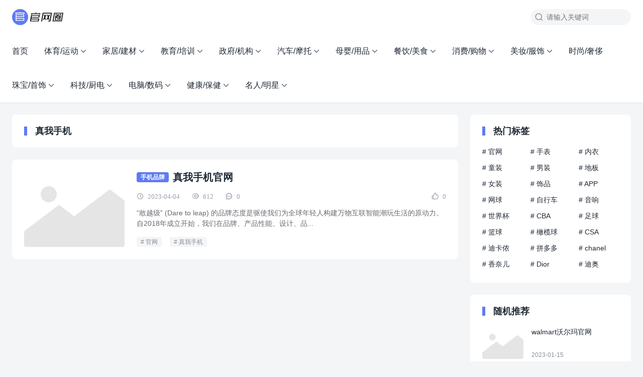

--- FILE ---
content_type: text/html; charset=UTF-8
request_url: https://www.guanwangquan.com/tag/%E7%9C%9F%E6%88%91%E6%89%8B%E6%9C%BA/
body_size: 9040
content:
<!DOCTYPE html>
<html>
<head>
<meta charset="UTF-8">
<meta http-equiv="X-UA-Compatible" content="IE=edge">
<meta http-equiv="cache-control" content="no-siteapp">
<meta name="viewport" content="width=device-width, initial-scale=1.0, user-scalable=0, minimum-scale=1.0, maximum-scale=1.0">
<title>真我手机 - 官网圈</title>
<meta name="description" content=""><meta name="keywords" content="真我手机"><meta name='robots' content='max-image-preview:large' />
	<style>img:is([sizes="auto" i], [sizes^="auto," i]) { contain-intrinsic-size: 3000px 1500px }</style>
	<link rel='stylesheet' id='wp-block-library-css' href='https://www.guanwangquan.com/wp-includes/css/dist/block-library/style.min.css?ver=6.7.1' type='text/css' media='all' />
<style id='classic-theme-styles-inline-css' type='text/css'>
/*! This file is auto-generated */
.wp-block-button__link{color:#fff;background-color:#32373c;border-radius:9999px;box-shadow:none;text-decoration:none;padding:calc(.667em + 2px) calc(1.333em + 2px);font-size:1.125em}.wp-block-file__button{background:#32373c;color:#fff;text-decoration:none}
</style>
<style id='global-styles-inline-css' type='text/css'>
:root{--wp--preset--aspect-ratio--square: 1;--wp--preset--aspect-ratio--4-3: 4/3;--wp--preset--aspect-ratio--3-4: 3/4;--wp--preset--aspect-ratio--3-2: 3/2;--wp--preset--aspect-ratio--2-3: 2/3;--wp--preset--aspect-ratio--16-9: 16/9;--wp--preset--aspect-ratio--9-16: 9/16;--wp--preset--color--black: #000000;--wp--preset--color--cyan-bluish-gray: #abb8c3;--wp--preset--color--white: #ffffff;--wp--preset--color--pale-pink: #f78da7;--wp--preset--color--vivid-red: #cf2e2e;--wp--preset--color--luminous-vivid-orange: #ff6900;--wp--preset--color--luminous-vivid-amber: #fcb900;--wp--preset--color--light-green-cyan: #7bdcb5;--wp--preset--color--vivid-green-cyan: #00d084;--wp--preset--color--pale-cyan-blue: #8ed1fc;--wp--preset--color--vivid-cyan-blue: #0693e3;--wp--preset--color--vivid-purple: #9b51e0;--wp--preset--gradient--vivid-cyan-blue-to-vivid-purple: linear-gradient(135deg,rgba(6,147,227,1) 0%,rgb(155,81,224) 100%);--wp--preset--gradient--light-green-cyan-to-vivid-green-cyan: linear-gradient(135deg,rgb(122,220,180) 0%,rgb(0,208,130) 100%);--wp--preset--gradient--luminous-vivid-amber-to-luminous-vivid-orange: linear-gradient(135deg,rgba(252,185,0,1) 0%,rgba(255,105,0,1) 100%);--wp--preset--gradient--luminous-vivid-orange-to-vivid-red: linear-gradient(135deg,rgba(255,105,0,1) 0%,rgb(207,46,46) 100%);--wp--preset--gradient--very-light-gray-to-cyan-bluish-gray: linear-gradient(135deg,rgb(238,238,238) 0%,rgb(169,184,195) 100%);--wp--preset--gradient--cool-to-warm-spectrum: linear-gradient(135deg,rgb(74,234,220) 0%,rgb(151,120,209) 20%,rgb(207,42,186) 40%,rgb(238,44,130) 60%,rgb(251,105,98) 80%,rgb(254,248,76) 100%);--wp--preset--gradient--blush-light-purple: linear-gradient(135deg,rgb(255,206,236) 0%,rgb(152,150,240) 100%);--wp--preset--gradient--blush-bordeaux: linear-gradient(135deg,rgb(254,205,165) 0%,rgb(254,45,45) 50%,rgb(107,0,62) 100%);--wp--preset--gradient--luminous-dusk: linear-gradient(135deg,rgb(255,203,112) 0%,rgb(199,81,192) 50%,rgb(65,88,208) 100%);--wp--preset--gradient--pale-ocean: linear-gradient(135deg,rgb(255,245,203) 0%,rgb(182,227,212) 50%,rgb(51,167,181) 100%);--wp--preset--gradient--electric-grass: linear-gradient(135deg,rgb(202,248,128) 0%,rgb(113,206,126) 100%);--wp--preset--gradient--midnight: linear-gradient(135deg,rgb(2,3,129) 0%,rgb(40,116,252) 100%);--wp--preset--font-size--small: 13px;--wp--preset--font-size--medium: 20px;--wp--preset--font-size--large: 36px;--wp--preset--font-size--x-large: 42px;--wp--preset--spacing--20: 0.44rem;--wp--preset--spacing--30: 0.67rem;--wp--preset--spacing--40: 1rem;--wp--preset--spacing--50: 1.5rem;--wp--preset--spacing--60: 2.25rem;--wp--preset--spacing--70: 3.38rem;--wp--preset--spacing--80: 5.06rem;--wp--preset--shadow--natural: 6px 6px 9px rgba(0, 0, 0, 0.2);--wp--preset--shadow--deep: 12px 12px 50px rgba(0, 0, 0, 0.4);--wp--preset--shadow--sharp: 6px 6px 0px rgba(0, 0, 0, 0.2);--wp--preset--shadow--outlined: 6px 6px 0px -3px rgba(255, 255, 255, 1), 6px 6px rgba(0, 0, 0, 1);--wp--preset--shadow--crisp: 6px 6px 0px rgba(0, 0, 0, 1);}:where(.is-layout-flex){gap: 0.5em;}:where(.is-layout-grid){gap: 0.5em;}body .is-layout-flex{display: flex;}.is-layout-flex{flex-wrap: wrap;align-items: center;}.is-layout-flex > :is(*, div){margin: 0;}body .is-layout-grid{display: grid;}.is-layout-grid > :is(*, div){margin: 0;}:where(.wp-block-columns.is-layout-flex){gap: 2em;}:where(.wp-block-columns.is-layout-grid){gap: 2em;}:where(.wp-block-post-template.is-layout-flex){gap: 1.25em;}:where(.wp-block-post-template.is-layout-grid){gap: 1.25em;}.has-black-color{color: var(--wp--preset--color--black) !important;}.has-cyan-bluish-gray-color{color: var(--wp--preset--color--cyan-bluish-gray) !important;}.has-white-color{color: var(--wp--preset--color--white) !important;}.has-pale-pink-color{color: var(--wp--preset--color--pale-pink) !important;}.has-vivid-red-color{color: var(--wp--preset--color--vivid-red) !important;}.has-luminous-vivid-orange-color{color: var(--wp--preset--color--luminous-vivid-orange) !important;}.has-luminous-vivid-amber-color{color: var(--wp--preset--color--luminous-vivid-amber) !important;}.has-light-green-cyan-color{color: var(--wp--preset--color--light-green-cyan) !important;}.has-vivid-green-cyan-color{color: var(--wp--preset--color--vivid-green-cyan) !important;}.has-pale-cyan-blue-color{color: var(--wp--preset--color--pale-cyan-blue) !important;}.has-vivid-cyan-blue-color{color: var(--wp--preset--color--vivid-cyan-blue) !important;}.has-vivid-purple-color{color: var(--wp--preset--color--vivid-purple) !important;}.has-black-background-color{background-color: var(--wp--preset--color--black) !important;}.has-cyan-bluish-gray-background-color{background-color: var(--wp--preset--color--cyan-bluish-gray) !important;}.has-white-background-color{background-color: var(--wp--preset--color--white) !important;}.has-pale-pink-background-color{background-color: var(--wp--preset--color--pale-pink) !important;}.has-vivid-red-background-color{background-color: var(--wp--preset--color--vivid-red) !important;}.has-luminous-vivid-orange-background-color{background-color: var(--wp--preset--color--luminous-vivid-orange) !important;}.has-luminous-vivid-amber-background-color{background-color: var(--wp--preset--color--luminous-vivid-amber) !important;}.has-light-green-cyan-background-color{background-color: var(--wp--preset--color--light-green-cyan) !important;}.has-vivid-green-cyan-background-color{background-color: var(--wp--preset--color--vivid-green-cyan) !important;}.has-pale-cyan-blue-background-color{background-color: var(--wp--preset--color--pale-cyan-blue) !important;}.has-vivid-cyan-blue-background-color{background-color: var(--wp--preset--color--vivid-cyan-blue) !important;}.has-vivid-purple-background-color{background-color: var(--wp--preset--color--vivid-purple) !important;}.has-black-border-color{border-color: var(--wp--preset--color--black) !important;}.has-cyan-bluish-gray-border-color{border-color: var(--wp--preset--color--cyan-bluish-gray) !important;}.has-white-border-color{border-color: var(--wp--preset--color--white) !important;}.has-pale-pink-border-color{border-color: var(--wp--preset--color--pale-pink) !important;}.has-vivid-red-border-color{border-color: var(--wp--preset--color--vivid-red) !important;}.has-luminous-vivid-orange-border-color{border-color: var(--wp--preset--color--luminous-vivid-orange) !important;}.has-luminous-vivid-amber-border-color{border-color: var(--wp--preset--color--luminous-vivid-amber) !important;}.has-light-green-cyan-border-color{border-color: var(--wp--preset--color--light-green-cyan) !important;}.has-vivid-green-cyan-border-color{border-color: var(--wp--preset--color--vivid-green-cyan) !important;}.has-pale-cyan-blue-border-color{border-color: var(--wp--preset--color--pale-cyan-blue) !important;}.has-vivid-cyan-blue-border-color{border-color: var(--wp--preset--color--vivid-cyan-blue) !important;}.has-vivid-purple-border-color{border-color: var(--wp--preset--color--vivid-purple) !important;}.has-vivid-cyan-blue-to-vivid-purple-gradient-background{background: var(--wp--preset--gradient--vivid-cyan-blue-to-vivid-purple) !important;}.has-light-green-cyan-to-vivid-green-cyan-gradient-background{background: var(--wp--preset--gradient--light-green-cyan-to-vivid-green-cyan) !important;}.has-luminous-vivid-amber-to-luminous-vivid-orange-gradient-background{background: var(--wp--preset--gradient--luminous-vivid-amber-to-luminous-vivid-orange) !important;}.has-luminous-vivid-orange-to-vivid-red-gradient-background{background: var(--wp--preset--gradient--luminous-vivid-orange-to-vivid-red) !important;}.has-very-light-gray-to-cyan-bluish-gray-gradient-background{background: var(--wp--preset--gradient--very-light-gray-to-cyan-bluish-gray) !important;}.has-cool-to-warm-spectrum-gradient-background{background: var(--wp--preset--gradient--cool-to-warm-spectrum) !important;}.has-blush-light-purple-gradient-background{background: var(--wp--preset--gradient--blush-light-purple) !important;}.has-blush-bordeaux-gradient-background{background: var(--wp--preset--gradient--blush-bordeaux) !important;}.has-luminous-dusk-gradient-background{background: var(--wp--preset--gradient--luminous-dusk) !important;}.has-pale-ocean-gradient-background{background: var(--wp--preset--gradient--pale-ocean) !important;}.has-electric-grass-gradient-background{background: var(--wp--preset--gradient--electric-grass) !important;}.has-midnight-gradient-background{background: var(--wp--preset--gradient--midnight) !important;}.has-small-font-size{font-size: var(--wp--preset--font-size--small) !important;}.has-medium-font-size{font-size: var(--wp--preset--font-size--medium) !important;}.has-large-font-size{font-size: var(--wp--preset--font-size--large) !important;}.has-x-large-font-size{font-size: var(--wp--preset--font-size--x-large) !important;}
:where(.wp-block-post-template.is-layout-flex){gap: 1.25em;}:where(.wp-block-post-template.is-layout-grid){gap: 1.25em;}
:where(.wp-block-columns.is-layout-flex){gap: 2em;}:where(.wp-block-columns.is-layout-grid){gap: 2em;}
:root :where(.wp-block-pullquote){font-size: 1.5em;line-height: 1.6;}
</style>
<link rel='stylesheet' id='yia-style-css' href='https://www.guanwangquan.com/wp-content/themes/yia/style.css?ver=2.1' type='text/css' media='' />
<style id='yia-style-inline-css' type='text/css'>
a,.yia-paginate .page-numbers:hover,
        .yia-paginate .post-page-numbers:hover,.yia-paginate .page-numbers:hover .yiafa,
        .yia-paginate .post-page-numbers:hover .yiafa,.yia-paginate .page-numbers.current,
        .yia-paginate .post-page-numbers.current,.yia-auto-paginate[data-event="load_posts"],.yia-nodata .yiafa,.yia-nodata .status-404,.yia-highlight,.yia-top-menu li.current-menu-item > a, .yia-top-menu li.current-menu-parent > a, .yia-top-menu li.current-post-ancestor > a, .yia-top-menu li.current-post-parent > a, .yia-top-menu li.current_page_item > a, .yia-top-menu li.current-category-ancestor > a, .yia-top-menu li.current-menu-ancestor > a,.yia-top-menu li.current-menu-item.menu-item-has-children:after, .yia-top-menu li.current-menu-parent.menu-item-has-children:after, .yia-top-menu li.current-post-ancestor.menu-item-has-children:after, .yia-top-menu li.current-post-parent.menu-item-has-children:after, .yia-top-menu li.current_page_item.menu-item-has-children:after, .yia-top-menu li.current-category-ancestor.menu-item-has-children:after, .yia-top-menu li.current-menu-ancestor.menu-item-has-children:after,.yia-top-menu li:hover > a,.yia-top-menu li:hover.menu-item-has-children:after,.post-list.layout-product .post-title:hover,.post-list.layout-default .post-title:hover,.post-list.layout-default .post-info .icon-like:hover::before,.post-list.layout-default .post-info .icon-like-active::before,.post-list.layout-default .post-info .yia-a-l:hover, .post-tag a:hover,.article .post-info a:hover,.article .article-copyright a:hover,.article .yia-like::before,.article-content a,.header .logo a,.header .icon-menu:hover,.header .tb-langs:hover > span,.header .tb-langs:hover::after,.header .tb-langs-tootip a.active,.header .top-search:hover,.article-nav .article-nav-item a:hover,.article-relevant li a:hover,.page-archives .group-item a:hover,.comments-container .comment-respond #cancel-comment-reply-link:hover,.comments-title .comments-count,.widget a:hover,.widget_calendar tbody td a,.widget_calendar tbody td a:hover,.widget-post-list .post-item:hover .post-title,.yia-website-statistics .stacistic-info li span,.yia-tags .tag-item a:hover,.yia-links .blogroll a:hover,.yia-recent-comment .comment-item:hover .item-name,.yia-catalog .catalog-item.active a,.yia-catalog .catalog-item:hover a, .yia-author-card .w-author-counts .datas-item span, .yia-crumbs a:hover, .yia-post-author .author-name:hover, .yia-p-e .yiafa { color: #5e7bf3; }.yia-ipt:focus,.yia-outline-btn,.widget_search .search-form .search-input:focus,.article .yia-like,.article-content .post-password-form p input[type="password"]:focus,.page-archives .group-d::before,.comments-container .comment-form #comment:focus,.comments-container .comment-form #comment:focus ~ .form-submit,.comments-container .comment-form .comment-form-item:focus,.wp-block-search .wp-block-search__input:focus { border: 1px solid #5e7bf3; }.yia-primary-btn,.widget_search .search-form .search-btn,.header .search-form .search-btn,.article .yia-like:hover,.wp-block-search .wp-block-search__button,.wp-block-search .wp-block-search__button:hover { background: #5e7bf3; border: 1px solid #5e7bf3; }.post-list.layout-default .yia-cat-item,.article-content .post-password-form p input[type="submit"],.article-relevant li:before,.page-tags .tag-item a:hover,.page-archives .group-ym.active,.page-link-wraper .link-item a:hover,.comments-list .comment-main .item-user .item-user-status,widget_calendar #today,.footer-main { background: #5e7bf3; }.yia-spin { border-bottom: 2px solid #5e7bf3; }.yia-card-title:before,.mo-title h3:before,.widgettitle:before { border-left: 6px solid #5e7bf3; }.page-link-wraper .linkcat-title:before { border-left: 4px solid #5e7bf3; }.yia-catalog .catalog-dot { border: 2px solid #5e7bf3; }.yia-login-modal .modal-content .login-tab-item.active { color: #5e7bf3; border-bottom: 1px solid #5e7bf3; }
.container {max-width:1240px;}@media (max-width:1288px) {.container {margin: 0 24px;}}@media (max-width: 640px) {.container {margin: 0;}}
</style>
<script type="text/javascript" src="https://www.guanwangquan.com/wp-includes/js/jquery/jquery.min.js?ver=3.7.1" id="jquery-core-js"></script>
<script type="text/javascript" src="https://www.guanwangquan.com/wp-includes/js/jquery/jquery-migrate.min.js?ver=3.4.1" id="jquery-migrate-js"></script>
<link rel="https://api.w.org/" href="https://www.guanwangquan.com/wp-json/" /><link rel="alternate" title="JSON" type="application/json" href="https://www.guanwangquan.com/wp-json/wp/v2/tags/756" /></head>
<body class="archive tag tag-756 layout-right by-themebetter contact-bottom yia-radius">
<header class="header"><div class="container"><div class="logo"><a href="https://www.guanwangquan.com"><img src="https://www.guanwangquan.com/wp-content/uploads/2022/11/logo.png" alt="官网圈"/></a></div><form method="GET" action="https://www.guanwangquan.com" class="search-form yiafa icon-search"><input type="text" name="s" value="" placeholder="请输入关键词" class="search-input" required><input type="submit" value="搜索" class="search-btn"></form><span class="top-search yiafa icon-search" data-event="toggle_search"></span><span class="yiafa icon-menu" data-event="toggle_top_menu"></span><ul class="yia-top-menu"><li id="menu-item-32" class="menu-item menu-item-type-custom menu-item-object-custom menu-item-32"><a href="/">首页</a></li>
<li id="menu-item-6" class="menu-item menu-item-type-taxonomy menu-item-object-category menu-item-has-children menu-item-6"><a href="https://www.guanwangquan.com/tiyu/">体育/运动</a>
<ul class="sub-menu">
	<li id="menu-item-10" class="menu-item menu-item-type-taxonomy menu-item-object-category menu-item-10"><a href="https://www.guanwangquan.com/tiyu/saishi/">赛事品牌</a></li>
	<li id="menu-item-8" class="menu-item menu-item-type-taxonomy menu-item-object-category menu-item-8"><a href="https://www.guanwangquan.com/tiyu/julebu/">球队俱乐部</a></li>
	<li id="menu-item-9" class="menu-item menu-item-type-taxonomy menu-item-object-category menu-item-9"><a href="https://www.guanwangquan.com/tiyu/zixingche/">自行车品牌</a></li>
	<li id="menu-item-7" class="menu-item menu-item-type-taxonomy menu-item-object-category menu-item-7"><a href="https://www.guanwangquan.com/tiyu/tiyupinpai/">体育品牌</a></li>
</ul>
</li>
<li id="menu-item-412" class="menu-item menu-item-type-taxonomy menu-item-object-category menu-item-has-children menu-item-412"><a href="https://www.guanwangquan.com/jiajujiancai/">家居/建材</a>
<ul class="sub-menu">
	<li id="menu-item-414" class="menu-item menu-item-type-taxonomy menu-item-object-category menu-item-414"><a href="https://www.guanwangquan.com/jiajujiancai/jiancai/">建材品牌</a></li>
	<li id="menu-item-413" class="menu-item menu-item-type-taxonomy menu-item-object-category menu-item-413"><a href="https://www.guanwangquan.com/jiajujiancai/jiaju/">家居家纺</a></li>
	<li id="menu-item-415" class="menu-item menu-item-type-taxonomy menu-item-object-category menu-item-415"><a href="https://www.guanwangquan.com/jiajujiancai/baihuo/">日用百货</a></li>
</ul>
</li>
<li id="menu-item-547" class="menu-item menu-item-type-taxonomy menu-item-object-category menu-item-has-children menu-item-547"><a href="https://www.guanwangquan.com/jiaoyupeixun/">教育/培训</a>
<ul class="sub-menu">
	<li id="menu-item-548" class="menu-item menu-item-type-taxonomy menu-item-object-category menu-item-548"><a href="https://www.guanwangquan.com/jiaoyupeixun/xuexiao/">学校教育</a></li>
	<li id="menu-item-549" class="menu-item menu-item-type-taxonomy menu-item-object-category menu-item-549"><a href="https://www.guanwangquan.com/jiaoyupeixun/peixun/">民办培训</a></li>
</ul>
</li>
<li id="menu-item-597" class="menu-item menu-item-type-taxonomy menu-item-object-category menu-item-has-children menu-item-597"><a href="https://www.guanwangquan.com/zhengfujigou/">政府/机构</a>
<ul class="sub-menu">
	<li id="menu-item-600" class="menu-item menu-item-type-taxonomy menu-item-object-category menu-item-600"><a href="https://www.guanwangquan.com/zhengfujigou/zhengfu/">政府网站</a></li>
	<li id="menu-item-599" class="menu-item menu-item-type-taxonomy menu-item-object-category menu-item-599"><a href="https://www.guanwangquan.com/zhengfujigou/gongyi/">公益团体</a></li>
	<li id="menu-item-598" class="menu-item menu-item-type-taxonomy menu-item-object-category menu-item-598"><a href="https://www.guanwangquan.com/zhengfujigou/bianmin/">便民服务</a></li>
</ul>
</li>
<li id="menu-item-657" class="menu-item menu-item-type-taxonomy menu-item-object-category menu-item-has-children menu-item-657"><a href="https://www.guanwangquan.com/qichemotuo/">汽车/摩托</a>
<ul class="sub-menu">
	<li id="menu-item-659" class="menu-item menu-item-type-taxonomy menu-item-object-category menu-item-659"><a href="https://www.guanwangquan.com/qichemotuo/qiche/">汽车品牌</a></li>
	<li id="menu-item-660" class="menu-item menu-item-type-taxonomy menu-item-object-category menu-item-660"><a href="https://www.guanwangquan.com/qichemotuo/cheyongpin/">车用品</a></li>
	<li id="menu-item-658" class="menu-item menu-item-type-taxonomy menu-item-object-category menu-item-658"><a href="https://www.guanwangquan.com/qichemotuo/chuxinggongju/">出行工具</a></li>
</ul>
</li>
<li id="menu-item-751" class="menu-item menu-item-type-taxonomy menu-item-object-category menu-item-has-children menu-item-751"><a href="https://www.guanwangquan.com/muyingyongpin/">母婴/用品</a>
<ul class="sub-menu">
	<li id="menu-item-752" class="menu-item menu-item-type-taxonomy menu-item-object-category menu-item-752"><a href="https://www.guanwangquan.com/muyingyongpin/yinger/">婴儿用品食品</a></li>
	<li id="menu-item-753" class="menu-item menu-item-type-taxonomy menu-item-object-category menu-item-753"><a href="https://www.guanwangquan.com/muyingyongpin/yunchanfu/">孕产妇用品</a></li>
	<li id="menu-item-754" class="menu-item menu-item-type-taxonomy menu-item-object-category menu-item-754"><a href="https://www.guanwangquan.com/muyingyongpin/muyingdian/">母婴店</a></li>
</ul>
</li>
<li id="menu-item-862" class="menu-item menu-item-type-taxonomy menu-item-object-category menu-item-has-children menu-item-862"><a href="https://www.guanwangquan.com/canyinmeishi/">餐饮/美食</a>
<ul class="sub-menu">
	<li id="menu-item-865" class="menu-item menu-item-type-taxonomy menu-item-object-category menu-item-865"><a href="https://www.guanwangquan.com/canyinmeishi/shipin/">食品品牌</a></li>
	<li id="menu-item-867" class="menu-item menu-item-type-taxonomy menu-item-object-category menu-item-867"><a href="https://www.guanwangquan.com/canyinmeishi/yinliao/">饮料品牌</a></li>
	<li id="menu-item-864" class="menu-item menu-item-type-taxonomy menu-item-object-category menu-item-864"><a href="https://www.guanwangquan.com/canyinmeishi/dingcan/">网上订餐</a></li>
	<li id="menu-item-863" class="menu-item menu-item-type-taxonomy menu-item-object-category menu-item-863"><a href="https://www.guanwangquan.com/canyinmeishi/yanjiuchaye/">烟酒茶叶</a></li>
	<li id="menu-item-866" class="menu-item menu-item-type-taxonomy menu-item-object-category menu-item-866"><a href="https://www.guanwangquan.com/canyinmeishi/canyinpinpai/">餐饮品牌</a></li>
</ul>
</li>
<li id="menu-item-1016" class="menu-item menu-item-type-taxonomy menu-item-object-category menu-item-has-children menu-item-1016"><a href="https://www.guanwangquan.com/xiaofeigouwu/">消费/购物</a>
<ul class="sub-menu">
	<li id="menu-item-1020" class="menu-item menu-item-type-taxonomy menu-item-object-category menu-item-1020"><a href="https://www.guanwangquan.com/xiaofeigouwu/shangcheng/">网上商城</a></li>
	<li id="menu-item-1017" class="menu-item menu-item-type-taxonomy menu-item-object-category menu-item-1017"><a href="https://www.guanwangquan.com/xiaofeigouwu/tuangou/">团购网站</a></li>
	<li id="menu-item-1018" class="menu-item menu-item-type-taxonomy menu-item-object-category menu-item-1018"><a href="https://www.guanwangquan.com/xiaofeigouwu/kuaidi/">快递公司</a></li>
	<li id="menu-item-1019" class="menu-item menu-item-type-taxonomy menu-item-object-category menu-item-1019"><a href="https://www.guanwangquan.com/xiaofeigouwu/baihuoshangcheng/">百货商城</a></li>
	<li id="menu-item-1022" class="menu-item menu-item-type-taxonomy menu-item-object-category menu-item-1022"><a href="https://www.guanwangquan.com/xiaofeigouwu/chaoshi/">超市/便利店</a></li>
	<li id="menu-item-1021" class="menu-item menu-item-type-taxonomy menu-item-object-category menu-item-1021"><a href="https://www.guanwangquan.com/xiaofeigouwu/wangdian/">网店推荐</a></li>
</ul>
</li>
<li id="menu-item-1155" class="menu-item menu-item-type-taxonomy menu-item-object-category menu-item-has-children menu-item-1155"><a href="https://www.guanwangquan.com/meizhuangfushi/">美妆/服饰</a>
<ul class="sub-menu">
	<li id="menu-item-1157" class="menu-item menu-item-type-taxonomy menu-item-object-category menu-item-1157"><a href="https://www.guanwangquan.com/meizhuangfushi/huazhuang/">化妆护肤</a></li>
	<li id="menu-item-1156" class="menu-item menu-item-type-taxonomy menu-item-object-category menu-item-1156"><a href="https://www.guanwangquan.com/meizhuangfushi/neiyi/">内衣品牌</a></li>
	<li id="menu-item-1158" class="menu-item menu-item-type-taxonomy menu-item-object-category menu-item-1158"><a href="https://www.guanwangquan.com/meizhuangfushi/nvzhuang/">女装品牌</a></li>
	<li id="menu-item-1159" class="menu-item menu-item-type-taxonomy menu-item-object-category menu-item-1159"><a href="https://www.guanwangquan.com/meizhuangfushi/nanzhuang/">男装品牌</a></li>
	<li id="menu-item-1160" class="menu-item menu-item-type-taxonomy menu-item-object-category menu-item-1160"><a href="https://www.guanwangquan.com/meizhuangfushi/tongzhuang/">童装品牌</a></li>
	<li id="menu-item-1161" class="menu-item menu-item-type-taxonomy menu-item-object-category menu-item-1161"><a href="https://www.guanwangquan.com/meizhuangfushi/xiangbao/">箱包鞋子</a></li>
</ul>
</li>
<li id="menu-item-1337" class="menu-item menu-item-type-taxonomy menu-item-object-category menu-item-1337"><a href="https://www.guanwangquan.com/shechi/">时尚/奢侈</a></li>
<li id="menu-item-1373" class="menu-item menu-item-type-taxonomy menu-item-object-category menu-item-has-children menu-item-1373"><a href="https://www.guanwangquan.com/zhubaoshoushi/">珠宝/首饰</a>
<ul class="sub-menu">
	<li id="menu-item-1375" class="menu-item menu-item-type-taxonomy menu-item-object-category menu-item-1375"><a href="https://www.guanwangquan.com/zhubaoshoushi/chaoliushipin/">潮流饰品</a></li>
	<li id="menu-item-1376" class="menu-item menu-item-type-taxonomy menu-item-object-category menu-item-1376"><a href="https://www.guanwangquan.com/zhubaoshoushi/zhenzhu/">珍珠玉石</a></li>
	<li id="menu-item-1378" class="menu-item menu-item-type-taxonomy menu-item-object-category menu-item-1378"><a href="https://www.guanwangquan.com/zhubaoshoushi/zuanshi/">黄金钻石</a></li>
	<li id="menu-item-1374" class="menu-item menu-item-type-taxonomy menu-item-object-category menu-item-1374"><a href="https://www.guanwangquan.com/zhubaoshoushi/shoubiao/">手表</a></li>
	<li id="menu-item-1377" class="menu-item menu-item-type-taxonomy menu-item-object-category menu-item-1377"><a href="https://www.guanwangquan.com/zhubaoshoushi/yanjing/">眼镜</a></li>
</ul>
</li>
<li id="menu-item-1527" class="menu-item menu-item-type-taxonomy menu-item-object-category menu-item-has-children menu-item-1527"><a href="https://www.guanwangquan.com/keji/">科技/厨电</a>
<ul class="sub-menu">
	<li id="menu-item-1528" class="menu-item menu-item-type-taxonomy menu-item-object-category menu-item-1528"><a href="https://www.guanwangquan.com/keji/web/">互联网品牌</a></li>
	<li id="menu-item-1531" class="menu-item menu-item-type-taxonomy menu-item-object-category menu-item-1531"><a href="https://www.guanwangquan.com/keji/ruanjian/">电脑软件</a></li>
	<li id="menu-item-1530" class="menu-item menu-item-type-taxonomy menu-item-object-category menu-item-1530"><a href="https://www.guanwangquan.com/keji/app/">手机应用</a></li>
	<li id="menu-item-1529" class="menu-item menu-item-type-taxonomy menu-item-object-category menu-item-1529"><a href="https://www.guanwangquan.com/keji/jiadian/">家电品牌</a></li>
</ul>
</li>
<li id="menu-item-1650" class="menu-item menu-item-type-taxonomy menu-item-object-category menu-item-has-children menu-item-1650"><a href="https://www.guanwangquan.com/diannaoshuma/">电脑/数码</a>
<ul class="sub-menu">
	<li id="menu-item-1652" class="menu-item menu-item-type-taxonomy menu-item-object-category menu-item-1652"><a href="https://www.guanwangquan.com/diannaoshuma/shouji/">手机品牌</a></li>
	<li id="menu-item-1654" class="menu-item menu-item-type-taxonomy menu-item-object-category menu-item-1654"><a href="https://www.guanwangquan.com/diannaoshuma/diannao/">电脑/硬件</a></li>
	<li id="menu-item-1651" class="menu-item menu-item-type-taxonomy menu-item-object-category menu-item-1651"><a href="https://www.guanwangquan.com/diannaoshuma/yingyin/">影音娱乐</a></li>
	<li id="menu-item-1653" class="menu-item menu-item-type-taxonomy menu-item-object-category menu-item-1653"><a href="https://www.guanwangquan.com/diannaoshuma/shumapeijian/">数码配件</a></li>
	<li id="menu-item-1655" class="menu-item menu-item-type-taxonomy menu-item-object-category menu-item-1655"><a href="https://www.guanwangquan.com/diannaoshuma/xiangji/">相机品牌</a></li>
</ul>
</li>
<li id="menu-item-1781" class="menu-item menu-item-type-taxonomy menu-item-object-category menu-item-has-children menu-item-1781"><a href="https://www.guanwangquan.com/jiankang/">健康/保健</a>
<ul class="sub-menu">
	<li id="menu-item-1782" class="menu-item menu-item-type-taxonomy menu-item-object-category menu-item-1782"><a href="https://www.guanwangquan.com/jiankang/baojianpin/">保健品</a></li>
	<li id="menu-item-1783" class="menu-item menu-item-type-taxonomy menu-item-object-category menu-item-1783"><a href="https://www.guanwangquan.com/jiankang/yiyao/">医药用品</a></li>
	<li id="menu-item-1784" class="menu-item menu-item-type-taxonomy menu-item-object-category menu-item-1784"><a href="https://www.guanwangquan.com/jiankang/yiyuan/">医院</a></li>
</ul>
</li>
<li id="menu-item-1875" class="menu-item menu-item-type-taxonomy menu-item-object-category menu-item-has-children menu-item-1875"><a href="https://www.guanwangquan.com/mingren-mingxing/">名人/明星</a>
<ul class="sub-menu">
	<li id="menu-item-1877" class="menu-item menu-item-type-taxonomy menu-item-object-category menu-item-1877"><a href="https://www.guanwangquan.com/mingren-mingxing/mingxing/">明星艺人</a></li>
	<li id="menu-item-1874" class="menu-item menu-item-type-taxonomy menu-item-object-category menu-item-1874"><a href="https://www.guanwangquan.com/mingren-mingxing/mingren/">著名人物</a></li>
	<li id="menu-item-1872" class="menu-item menu-item-type-taxonomy menu-item-object-category menu-item-1872"><a href="https://www.guanwangquan.com/mingren-mingxing/wanghong/">网红</a></li>
	<li id="menu-item-1876" class="menu-item menu-item-type-taxonomy menu-item-object-category menu-item-1876"><a href="https://www.guanwangquan.com/mingren-mingxing/web-renwu/">互联网人物</a></li>
	<li id="menu-item-1873" class="menu-item menu-item-type-taxonomy menu-item-object-category menu-item-1873"><a href="https://www.guanwangquan.com/mingren-mingxing/yishujia/">艺术家</a></li>
</ul>
</li>
</ul></div></header><div class="container">
    <div class="yia-main with-sidebar ">
        <div class="yia-top-box"><h1 class="yia-card-title">真我手机</h1></div>        <ul class="post-list layout-default"><li class="post-item single-left"><a href="https://www.guanwangquan.com/realmemobiles/" class="post-thumbs"><div class="thumbs-item yia-rds4"><img class="yia-rds4" alt="真我手机官网" src="https://www.guanwangquan.com/wp-content/themes/yia/assets/img/default-thumb.png"  data-src="https://www.guanwangquan.com/wp-content/uploads/2023/04/1-7-200x150.jpg" /></div></a><div class="post-main"><h2 class="title-line-auto"><a class="yia-cat-item" href="https://www.guanwangquan.com/diannaoshuma/shouji/">手机品牌</a><a class="post-title" href="https://www.guanwangquan.com/realmemobiles/" title="真我手机官网">真我手机官网</a></h2><div class="post-info"><span class="yiafa icon-time">2023-04-04</span><span class="yiafa icon-views">612</span><span class="yiafa icon-comment meta-m-hide">0</span><span class="yiafa yia-like icon-like" data-id="1677" data-event="like" data-suffix="">0 </span></div><p class="post-content">“敢越级” (Dare to leap) 的品牌态度是驱使我们为全球年轻人构建万物互联智能潮玩生活的原动力。自2018年成立开始，我们在品牌、产品性能、设计、品...</p><div class="post-tag"><a href="https://www.guanwangquan.com/tag/%e5%ae%98%e7%bd%91/" rel="tag">官网</a><a href="https://www.guanwangquan.com/tag/%e7%9c%9f%e6%88%91%e6%89%8b%e6%9c%ba/" rel="tag">真我手机</a></div></div></li></ul>    </div>
    <div class="sidebar" data-roll="1 2"><div class="widget-on-phone widget yia-tags column3"><h3 class="yia-card-title">热门标签</h3><ul><li class="tag-item"><a title="官网" href="https://www.guanwangquan.com/tag/%e5%ae%98%e7%bd%91/"># 官网</a></li><li class="tag-item"><a title="手表" href="https://www.guanwangquan.com/tag/%e6%89%8b%e8%a1%a8/"># 手表</a></li><li class="tag-item"><a title="内衣" href="https://www.guanwangquan.com/tag/%e5%86%85%e8%a1%a3/"># 内衣</a></li><li class="tag-item"><a title="童装" href="https://www.guanwangquan.com/tag/%e7%ab%a5%e8%a3%85/"># 童装</a></li><li class="tag-item"><a title="男装" href="https://www.guanwangquan.com/tag/%e7%94%b7%e8%a3%85/"># 男装</a></li><li class="tag-item"><a title="地板" href="https://www.guanwangquan.com/tag/%e5%9c%b0%e6%9d%bf/"># 地板</a></li><li class="tag-item"><a title="女装" href="https://www.guanwangquan.com/tag/%e5%a5%b3%e8%a3%85/"># 女装</a></li><li class="tag-item"><a title="饰品" href="https://www.guanwangquan.com/tag/%e9%a5%b0%e5%93%81/"># 饰品</a></li><li class="tag-item"><a title="APP" href="https://www.guanwangquan.com/tag/app/"># APP</a></li><li class="tag-item"><a title="网球" href="https://www.guanwangquan.com/tag/%e7%bd%91%e7%90%83/"># 网球</a></li><li class="tag-item"><a title="自行车" href="https://www.guanwangquan.com/tag/%e8%87%aa%e8%a1%8c%e8%bd%a6/"># 自行车</a></li><li class="tag-item"><a title="音响" href="https://www.guanwangquan.com/tag/%e9%9f%b3%e5%93%8d/"># 音响</a></li><li class="tag-item"><a title="世界杯" href="https://www.guanwangquan.com/tag/%e4%b8%96%e7%95%8c%e6%9d%af/"># 世界杯</a></li><li class="tag-item"><a title="CBA" href="https://www.guanwangquan.com/tag/cba/"># CBA</a></li><li class="tag-item"><a title="足球" href="https://www.guanwangquan.com/tag/%e8%b6%b3%e7%90%83/"># 足球</a></li><li class="tag-item"><a title="篮球" href="https://www.guanwangquan.com/tag/%e7%af%ae%e7%90%83/"># 篮球</a></li><li class="tag-item"><a title="橄榄球" href="https://www.guanwangquan.com/tag/%e6%a9%84%e6%a6%84%e7%90%83/"># 橄榄球</a></li><li class="tag-item"><a title="CSA" href="https://www.guanwangquan.com/tag/csa/"># CSA</a></li><li class="tag-item"><a title="迪卡侬" href="https://www.guanwangquan.com/tag/%e8%bf%aa%e5%8d%a1%e4%be%ac/"># 迪卡侬</a></li><li class="tag-item"><a title="拼多多" href="https://www.guanwangquan.com/tag/%e6%8b%bc%e5%a4%9a%e5%a4%9a/"># 拼多多</a></li><li class="tag-item"><a title="chanel" href="https://www.guanwangquan.com/tag/chanel/"># chanel</a></li><li class="tag-item"><a title="香奈儿" href="https://www.guanwangquan.com/tag/%e9%a6%99%e5%a5%88%e5%84%bf/"># 香奈儿</a></li><li class="tag-item"><a title="Dior" href="https://www.guanwangquan.com/tag/dior/"># Dior</a></li><li class="tag-item"><a title="迪奥" href="https://www.guanwangquan.com/tag/%e8%bf%aa%e5%a5%a5/"># 迪奥</a></li></ul></div><div class="widget-on-phone widget yia-random-post one"><h3 class="yia-card-title">随机推荐</h3><ul class="widget-post-list layout-one"><li class="post-item"><a href="https://www.guanwangquan.com/walmart/"><div class="thumbs-item yia-rds4"><img class="yia-rds4" alt="walmart沃尔玛官网" src="https://www.guanwangquan.com/wp-content/themes/yia/assets/img/default-thumb.png"  data-src="https://www.guanwangquan.com/wp-content/uploads/2023/01/1-79-200x150.jpg" /></div><div class="post-detail"><p class="post-title">walmart沃尔玛官网</p><p class="post-metas"><span>2023-01-15</span></p></div></a></li><li class="post-item"><a href="https://www.guanwangquan.com/chinacsa/"><div class="thumbs-item yia-rds4"><img class="yia-rds4" alt="中国滑冰协会官网" src="https://www.guanwangquan.com/wp-content/themes/yia/assets/img/default-thumb.png"  data-src="https://www.guanwangquan.com/wp-content/uploads/2022/11/1-20-200x150.jpg" /></div><div class="post-detail"><p class="post-title">中国滑冰协会官网</p><p class="post-metas"><span>2022-11-25</span></p></div></a></li><li class="post-item"><a href="https://www.guanwangquan.com/haojue/"><div class="thumbs-item yia-rds4"><img class="yia-rds4" alt="豪爵摩托车官网" src="https://www.guanwangquan.com/wp-content/themes/yia/assets/img/default-thumb.png"  data-src="https://www.guanwangquan.com/wp-content/uploads/2022/12/1-106-200x150.jpg" /></div><div class="post-detail"><p class="post-title">豪爵摩托车官网</p><p class="post-metas"><span>2022-12-30</span></p></div></a></li><li class="post-item"><a href="https://www.guanwangquan.com/mingr/"><div class="thumbs-item yia-rds4"><img class="yia-rds4" alt="MINGR明牌珠宝官网" src="https://www.guanwangquan.com/wp-content/themes/yia/assets/img/default-thumb.png"  data-src="https://www.guanwangquan.com/wp-content/uploads/2023/02/1-49-200x150.jpg" /></div><div class="post-detail"><p class="post-title">MINGR明牌珠宝官网</p><p class="post-metas"><span>2023-02-18</span></p></div></a></li><li class="post-item"><a href="https://www.guanwangquan.com/toutiaoapp/"><div class="thumbs-item yia-rds4"><img class="yia-rds4" alt="今日头条APP官网" src="https://www.guanwangquan.com/wp-content/themes/yia/assets/img/default-thumb.png"  data-src="https://www.guanwangquan.com/wp-content/uploads/2023/02/1-93-200x150.jpg" /></div><div class="post-detail"><p class="post-title">今日头条APP官网</p><p class="post-metas"><span>2023-02-26</span></p></div></a></li><li class="post-item"><a href="https://www.guanwangquan.com/mlatin/"><div class="thumbs-item yia-rds4"><img class="yia-rds4" alt="马拉丁童装官网" src="https://www.guanwangquan.com/wp-content/themes/yia/assets/img/default-thumb.png"  data-src="https://www.guanwangquan.com/wp-content/uploads/2023/02/1-4-200x150.jpg" /></div><div class="post-detail"><p class="post-title">马拉丁童装官网</p><p class="post-metas"><span>2023-02-03</span></p></div></a></li><li class="post-item"><a href="https://www.guanwangquan.com/nfl/"><div class="thumbs-item yia-rds4"><img class="yia-rds4" alt="NFL橄榄球官网" src="https://www.guanwangquan.com/wp-content/themes/yia/assets/img/default-thumb.png"  data-src="https://www.guanwangquan.com/wp-content/uploads/2022/11/1-11-200x150.jpg" /></div><div class="post-detail"><p class="post-title">NFL橄榄球官网</p><p class="post-metas"><span>2022-11-25</span></p></div></a></li><li class="post-item"><a href="https://www.guanwangquan.com/mikimoto/"><div class="thumbs-item yia-rds4"><img class="yia-rds4" alt="MIKIMOTO御木本官网" src="https://www.guanwangquan.com/wp-content/themes/yia/assets/img/default-thumb.png"  data-src="https://www.guanwangquan.com/wp-content/uploads/2023/02/1-36-200x150.jpg" /></div><div class="post-detail"><p class="post-title">MIKIMOTO御木本官网</p><p class="post-metas"><span>2023-02-17</span></p></div></a></li></ul></div></div></div>
<div class="site-tools"><div class="tools-icon scroll-top" data-event="scroll_top"><span class="yiafa icon-scroll-top"></span></div></div><div class="footer footer-main"><div class="container"><div class="copyright"><p><img src="https://www.guanwangquan.com/wp-content/uploads/2022/11/cnnic.png" height="30" alt="可信网站" title="可信网站"> <img src="https://www.guanwangquan.com/wp-content/uploads/2022/11/cxlogos.jpg" height="30" alt="诚信网站" title="诚信网站"> <img border="0" height="30" src="https://www.guanwangquan.com/wp-content/uploads/2022/11/aqlmlogo.png" alt="安全联盟行业认证" title="安全联盟行业认证"> <img border="0" height="30" src="https://www.guanwangquan.com/wp-content/uploads/2022/11/360logo.gif" alt="360安全网站" title="360安全网站"> <img src="https://www.guanwangquan.com/wp-content/uploads/2022/11/cnnic.gif" height="30" title="中国互联网络信息中心合作"></p>
<p>Copyright © 2022-2025 <a href="https://www.guanwangquan.com/sitemap.xml">sitemap</a></p></div></div></div><script>
window.yiaCtx={"adminUri":"https:\/\/www.guanwangquan.com\/wp-admin\/","themeUri":"https:\/\/www.guanwangquan.com\/wp-content\/themes\/yia","ajaxUri":"https:\/\/www.guanwangquan.com\/wp-admin\/admin-ajax.php","appID":"","default_thumb":"https:\/\/www.guanwangquan.com\/wp-content\/themes\/yia\/assets\/img\/default-thumb.png","default_avatar":"https:\/\/www.guanwangquan.com\/wp-content\/themes\/yia\/assets\/img\/default-avatar.png","article_swiper":false,"users_can_register":false,"share_img":"","comment_tf":"","event":[],"jsCdn":"https:\/\/www.guanwangquan.com\/wp-content\/themes\/yia"}</script>
<script defer src="https://umami-4dnn.onrender.com/script.js" data-website-id="7929f450-c66c-480e-8478-f0afeb2cd46d"></script><script type="text/javascript" id="main-js-extra">
/* <![CDATA[ */
var tboslang = {"1001":"\u63d0\u4ea4\u4e2d","1002":"\u63d0\u4ea4","1003":"\u5f85\u5ba1\u6838","1004":"\u56de\u590d","1005":"\u9000\u51fa\u6210\u529f","1006":"\u767b\u5f55","1007":"\u6ce8\u518c","1008":"\u767b\u5f55\u6210\u529f","1009":"\u5fae\u4fe1\u626b\u4e00\u626b\u5206\u4eab","1010":"\u5f53\u524d\u6587\u7ae0\u5df2\u5220\u9664\u6216\u672a\u53d1\u5e03\uff01","1011":"\u6587\u7ae0\u8bc4\u8bba\u5df2\u5173\u95ed\uff01","1012":"\u8bc4\u8bba\u4e0d\u80fd\u4e3a\u7a7a","1013":"\u8bf7\u586b\u5199\u6635\u79f0","1014":"\u8bf7\u586b\u5199\u6709\u6548\u7684\u90ae\u7bb1\u5730\u5740","1015":"url\u4e0d\u80fd\u4e3a\u7a7a","1016":"\u8bf7\u5728\u3010\u5916\u89c2 - \u4e3b\u9898\u8bbe\u7f6e - \u5206\u4eab\u3011\u4e2d\u8bbe\u7f6eappID\u548cappsecret","1017":"\u5206\u949f\u524d","1018":"\u79d2\u524d","1019":"\u521a\u521a","1020":"\u8bf7\u8f93\u5165\u6b63\u786e\u7684\u9a8c\u8bc1\u7801","1021":"\u6295\u7a3f\u672a\u5f00\u542f","1022":"\u4e24\u6b21\u6295\u7a3f\u65f6\u95f4\u95f4\u9694\u592a\u77ed\uff0c\u8bf7\u7a0d\u5019\u518d\u6765","1023":"\u6807\u9898\u4e0d\u80fd\u4e3a\u7a7a\uff0c\u4e14\u5c0f\u4e8e50\u4e2a\u5b57\u7b26","1024":"\u5185\u5bb9\u4e0d\u80fd\u4e3a\u7a7a\uff0c\u4e14\u4ecb\u4e8e10-10000\u5b57\u4e4b\u95f4","1025":"\u9009\u62e9\u7684\u5206\u7c7b\u4e0d\u5b58\u5728","1026":"\u6807\u9898\u91cd\u590d","1027":"\u6295\u7a3f\u5931\u8d25\uff0c\u8bf7\u7a0d\u540e\u518d\u8bd5","1028":"\u6295\u7a3f\u6210\u529f\uff0c\u7b49\u5f85\u5ba1\u6838\u4e2d","1029":"\u6570\u636e\u5f02\u5e38\uff0c\u8bf7\u7a0d\u540e\u518d\u8bd5"};
/* ]]> */
</script>
<script type="text/javascript" src="https://www.guanwangquan.com/wp-content/themes/yia/assets/js/main.js?ver=2.1" id="main-js"></script>
</body>
</html>